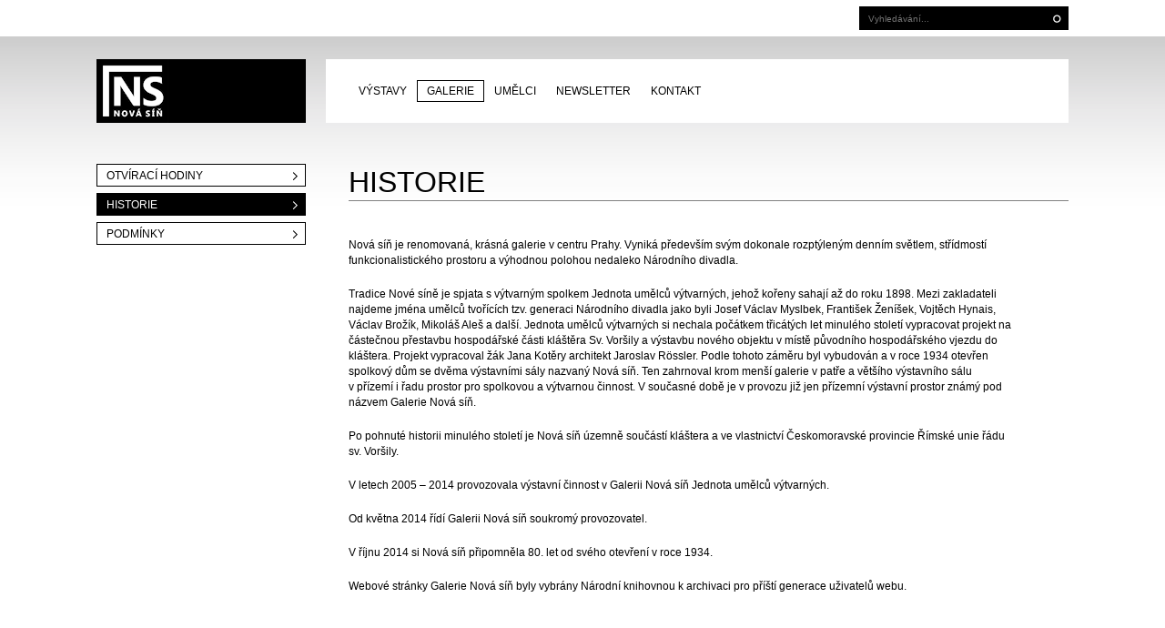

--- FILE ---
content_type: text/html; charset=utf-8
request_url: https://novasin.org/galerie/historie/
body_size: 2021
content:
<!DOCTYPE html>
<html lang="cz">
<head>
  <meta http-equiv="X-UA-Compatible" content="IE=edge">
  <meta name="viewport" content="width=device-width, initial-scale=0.8">
  <meta http-equiv="content-language" content="cz">
  <meta http-equiv="Content-Type" content="text/html; charset=utf-8" />
  <meta name="robots" content="all, follow">
  <base href="https://novasin.org/">
  <title>Historie - Galerie Nová síň</title>
  <meta name="description" content="Nová síň je renomovaná, krásná galerie v centru Prahy. Vyniká především svým dokonale rozptýleným denním světlem, střídmostí funkcionalistického prostoru a ...">
  <meta name="keywords" content="">
  <link rel="shortcut icon" href="/static/favicon.png?1">
    <link rel="stylesheet" type="text/css" media="screen" href="/static/bootstrap.css?1416913200">
  <link rel="stylesheet" type="text/css" media="screen" href="/static/style.css?1437472800">
  <link rel="stylesheet" type="text/css" media="screen" href="/static/js/colorbox/colorbox.css">
    <script src="/static/js/jquery-1.11.0.min.js" type="text/javascript"></script>
  <script src="/static/bootstrap/js/bootstrap.min.js" type="text/javascript"></script>
  <script src="/static/js/jquery.backstretch.min.js" type="text/javascript"></script>
  <script src="/static/datepicker/bootstrap-datepicker.js" type="text/javascript"></script>
  <script src="/static/js/colorbox/jquery.colorbox-min.js" type="text/javascript"></script>
  <script src="/static/js/jquery.lazyload.min.js" type="text/javascript"></script>
  <script src="/static/js/jquery.zoom.min.js" type="text/javascript"></script>
  <script src="/static/js/script.js?1557136800" type="text/javascript"></script>
  </head>
<body>
  <div id="navbar">
    <div class="container">
      <div class="column-left">&nbsp;</div>
      <div class="column-right">
        <form action="/" method="get">
          <input type="text" name="w" placeholder="Vyhledávání..." class="text" value="">
          <input type="submit" value="" class="submit">
        </form>
      </div>
    </div>
  </div>

  <div id="menu">
    <div class="container">
      <div class="column-left">
        <a href="/" id="logo">PRAGUE AUCTIONS</a>
      </div>
      <div class="column-right">
        <ul class="top">
                                    <li class="dropdown">
                                <a href="vystavy/aktualni/" >Výstavy</a>
                                  <ul class="dropdown-menu">
                                          <li><a href="vystavy/aktualni/">Aktuální</a></li>
                                          <li><a href="vystavy/pripravovane/">Připravované</a></li>
                                          <li><a href="vystavy/archiv/">Archiv</a></li>
                                      </ul>
                              </li>
                                                <li class="dropdown">
                                <a href="galerie/otviraci-hodiny/" class="act">Galerie</a>
                                  <ul class="dropdown-menu">
                                          <li><a href="galerie/otviraci-hodiny/">Otvírací hodiny</a></li>
                                          <li><a href="galerie/historie/">Historie</a></li>
                                          <li><a href="galerie/podminky/">Podmínky</a></li>
                                      </ul>
                              </li>
                                                <li><a href="umelci/">Umělci</a></li>
                                                <li><a href="newsletter/">Newsletter</a></li>
                                                <li><a href="kontakt/">Kontakt</a></li>
                                                              </ul>
      </div>
    </div>
  </div>

  <div id="page">
    
<div class="container">
  <div class="column-left">
          <ul id="submenu">
                  <li><a href="galerie/otviraci-hodiny/">Otvírací hodiny</a></li>
                  <li><a href="galerie/historie/" class="act">Historie</a></li>
                  <li><a href="galerie/podminky/">Podmínky</a></li>
              </ul>
      </div>
  <div class="column-right text">
    <h1>Historie</h1>
    <p>Nová síň je renomovaná, krásná galerie v centru Prahy. Vyniká především svým dokonale rozptýleným denním světlem, střídmostí funkcionalistického prostoru a výhodnou polohou nedaleko Národního divadla.</p>
<p>Tradice Nové síně je spjata s výtvarným spolkem Jednota umělců výtvarných, jehož kořeny sahají až do roku 1898. Mezi zakladateli najdeme jména umělců tvořících tzv. generaci Národního divadla jako byli Josef Václav Myslbek, František Ženíšek, Vojtěch Hynais, Václav Brožík, Mikoláš Aleš a další. Jednota umělců výtvarných si nechala počátkem třicátých let minulého století vypracovat projekt na částečnou přestavbu hospodářské části kláštěra Sv. Voršily a výstavbu nového objektu v místě původního hospodářského vjezdu do kláštera. Projekt vypracoval žák Jana Kotěry architekt Jaroslav Rössler. Podle tohoto záměru byl vybudován a v roce 1934 otevřen spolkový dům se dvěma výstavními sály nazvaný Nová síň. Ten zahrnoval krom menší galerie v patře a většího výstavního sálu v přízemí i řadu prostor pro spolkovou a výtvarnou činnost. V současné době je v provozu již jen přízemní výstavní prostor známý pod názvem Galerie Nová síň.</p>
<p>Po pohnuté historii minulého století je Nová síň územně součástí kláštera a ve vlastnictví Českomoravské provincie Římské unie řádu sv. Voršily.</p>
<p>V letech 2005 – 2014 provozovala výstavní činnost v Galerii Nová síň Jednota umělců výtvarných.</p>
<p>Od května 2014 řídí Galerii Nová síň soukromý provozovatel.</p>
<p>V říjnu 2014 si Nová síň připomněla 80. let od svého otevření v roce 1934.</p>
<p>Webové stránky Galerie Nová síň byly vybrány Národní knihovnou k archivaci pro příští generace uživatelů webu.</p>

    
          </div>
</div>

  </div>

  <div id="foot">
    <div class="container">
      <div class="box box-first">
        <h2>NOVÁ SÍŇ</h2>
        <ul>
                                                                  <li><a href="umelci/">Umělci</a></li>                      <li><a href="kontakt/">Kontakt</a></li>                  </ul>
      </div>
                        <div class="box">
            <h2>Výstavy</h2>
            <ul>
                              <li><a href="vystavy/aktualni/">Aktuální</a></li>
                              <li><a href="vystavy/pripravovane/">Připravované</a></li>
                              <li><a href="vystavy/archiv/">Archiv</a></li>
                          </ul>
          </div>
                                <div class="box">
            <h2>Galerie</h2>
            <ul>
                              <li><a href="galerie/historie/">Historie</a></li>
                              <li><a href="galerie/podminky/">Podmínky</a></li>
                          </ul>
          </div>
                                                <div class="box box-last">
        <a href="/">PRAGUE AUCTIONS</a>
      </div>
    </div>
  </div>

  </body>
</html>
